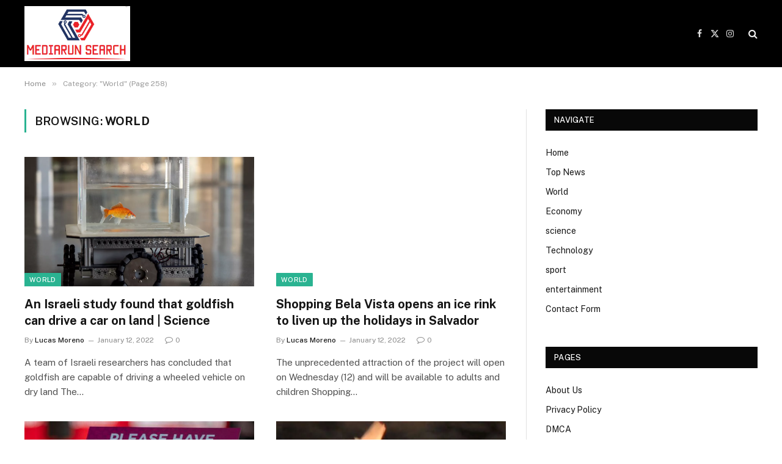

--- FILE ---
content_type: text/html; charset=UTF-8
request_url: https://www.mediarunsearch.co.uk/world/page/258/
body_size: 14061
content:
<!DOCTYPE html>
<html lang="en-GB" class="s-light site-s-light">

<head>

	<meta charset="UTF-8" />
	<meta name="viewport" content="width=device-width, initial-scale=1" />
	<meta name='robots' content='index, follow, max-image-preview:large, max-snippet:-1, max-video-preview:-1' />

	<!-- This site is optimized with the Yoast SEO plugin v26.7 - https://yoast.com/wordpress/plugins/seo/ -->
	<title>World</title><link rel="preload" as="font" href="https://www.mediarunsearch.co.uk/wp-content/themes/smart-mag/css/icons/fonts/ts-icons.woff2?v3.2" type="font/woff2" crossorigin="anonymous" />
	<link rel="canonical" href="https://www.mediarunsearch.co.uk/world/page/258/" />
	<link rel="prev" href="https://www.mediarunsearch.co.uk/world/page/257/" />
	<link rel="next" href="https://www.mediarunsearch.co.uk/world/page/259/" />
	<meta property="og:locale" content="en_GB" />
	<meta property="og:type" content="article" />
	<meta property="og:title" content="World" />
	<meta property="og:url" content="https://www.mediarunsearch.co.uk/world/" />
	<meta property="og:site_name" content="Mediarun Search" />
	<meta property="og:image" content="https://s2.glbimg.com/HuXrtVNeHzqxWuXGZY_Yp6-GBeI=/1200x/smart/filters:cover():strip_icc()/i.s3.glbimg.com/v1/AUTH_59edd422c0c84a879bd37670ae4f538a/internal_photos/bs/2022/M/J/lb2yGsTAA4jFHxWScdLg/2022-01-10t134136z-1080477644-rc2ntr9jgb1s-rtrmadp-3-israel-fish.jpg" />
	<meta name="twitter:card" content="summary_large_image" />
	<meta name="twitter:image" content="https://s2.glbimg.com/HuXrtVNeHzqxWuXGZY_Yp6-GBeI=/1200x/smart/filters:cover():strip_icc()/i.s3.glbimg.com/v1/AUTH_59edd422c0c84a879bd37670ae4f538a/internal_photos/bs/2022/M/J/lb2yGsTAA4jFHxWScdLg/2022-01-10t134136z-1080477644-rc2ntr9jgb1s-rtrmadp-3-israel-fish.jpg" />
	<script type="application/ld+json" class="yoast-schema-graph">{"@context":"https://schema.org","@graph":[{"@type":"CollectionPage","@id":"https://www.mediarunsearch.co.uk/world/","url":"https://www.mediarunsearch.co.uk/world/page/258/","name":"World","isPartOf":{"@id":"https://www.mediarunsearch.co.uk/#website"},"primaryImageOfPage":{"@id":"https://www.mediarunsearch.co.uk/world/page/258/#primaryimage"},"image":{"@id":"https://www.mediarunsearch.co.uk/world/page/258/#primaryimage"},"thumbnailUrl":"https://s2.glbimg.com/HuXrtVNeHzqxWuXGZY_Yp6-GBeI=/1200x/smart/filters:cover():strip_icc()/i.s3.glbimg.com/v1/AUTH_59edd422c0c84a879bd37670ae4f538a/internal_photos/bs/2022/M/J/lb2yGsTAA4jFHxWScdLg/2022-01-10t134136z-1080477644-rc2ntr9jgb1s-rtrmadp-3-israel-fish.jpg","inLanguage":"en-GB"},{"@type":"ImageObject","inLanguage":"en-GB","@id":"https://www.mediarunsearch.co.uk/world/page/258/#primaryimage","url":"https://s2.glbimg.com/HuXrtVNeHzqxWuXGZY_Yp6-GBeI=/1200x/smart/filters:cover():strip_icc()/i.s3.glbimg.com/v1/AUTH_59edd422c0c84a879bd37670ae4f538a/internal_photos/bs/2022/M/J/lb2yGsTAA4jFHxWScdLg/2022-01-10t134136z-1080477644-rc2ntr9jgb1s-rtrmadp-3-israel-fish.jpg","contentUrl":"https://s2.glbimg.com/HuXrtVNeHzqxWuXGZY_Yp6-GBeI=/1200x/smart/filters:cover():strip_icc()/i.s3.glbimg.com/v1/AUTH_59edd422c0c84a879bd37670ae4f538a/internal_photos/bs/2022/M/J/lb2yGsTAA4jFHxWScdLg/2022-01-10t134136z-1080477644-rc2ntr9jgb1s-rtrmadp-3-israel-fish.jpg"},{"@type":"WebSite","@id":"https://www.mediarunsearch.co.uk/#website","url":"https://www.mediarunsearch.co.uk/","name":"Mediarun Search","description":"Complete News World","publisher":{"@id":"https://www.mediarunsearch.co.uk/#organization"},"potentialAction":[{"@type":"SearchAction","target":{"@type":"EntryPoint","urlTemplate":"https://www.mediarunsearch.co.uk/?s={search_term_string}"},"query-input":{"@type":"PropertyValueSpecification","valueRequired":true,"valueName":"search_term_string"}}],"inLanguage":"en-GB"},{"@type":"Organization","@id":"https://www.mediarunsearch.co.uk/#organization","name":"Mediarun Search","url":"https://www.mediarunsearch.co.uk/","logo":{"@type":"ImageObject","inLanguage":"en-GB","@id":"https://www.mediarunsearch.co.uk/#/schema/logo/image/","url":"https://www.mediarunsearch.co.uk/wp-content/uploads/2021/02/Mediarun-Search-Logo.png","contentUrl":"https://www.mediarunsearch.co.uk/wp-content/uploads/2021/02/Mediarun-Search-Logo.png","width":358,"height":193,"caption":"Mediarun Search"},"image":{"@id":"https://www.mediarunsearch.co.uk/#/schema/logo/image/"}}]}</script>
	<!-- / Yoast SEO plugin. -->


<link rel='dns-prefetch' href='//stats.wp.com' />
<link rel='dns-prefetch' href='//fonts.googleapis.com' />
<link rel='dns-prefetch' href='//www.googletagmanager.com' />
<link rel="alternate" type="application/rss+xml" title="Mediarun Search &raquo; Feed" href="https://www.mediarunsearch.co.uk/feed/" />
<link rel="alternate" type="application/rss+xml" title="Mediarun Search &raquo; Comments Feed" href="https://www.mediarunsearch.co.uk/comments/feed/" />
<link rel="alternate" type="application/rss+xml" title="Mediarun Search &raquo; World Category Feed" href="https://www.mediarunsearch.co.uk/world/feed/" />
<style id='wp-img-auto-sizes-contain-inline-css' type='text/css'>
img:is([sizes=auto i],[sizes^="auto," i]){contain-intrinsic-size:3000px 1500px}
/*# sourceURL=wp-img-auto-sizes-contain-inline-css */
</style>
<style id='wp-emoji-styles-inline-css' type='text/css'>

	img.wp-smiley, img.emoji {
		display: inline !important;
		border: none !important;
		box-shadow: none !important;
		height: 1em !important;
		width: 1em !important;
		margin: 0 0.07em !important;
		vertical-align: -0.1em !important;
		background: none !important;
		padding: 0 !important;
	}
/*# sourceURL=wp-emoji-styles-inline-css */
</style>
<link rel='stylesheet' id='wp-block-library-css' href='https://www.mediarunsearch.co.uk/wp-includes/css/dist/block-library/style.min.css?ver=6.9' type='text/css' media='all' />
<style id='global-styles-inline-css' type='text/css'>
:root{--wp--preset--aspect-ratio--square: 1;--wp--preset--aspect-ratio--4-3: 4/3;--wp--preset--aspect-ratio--3-4: 3/4;--wp--preset--aspect-ratio--3-2: 3/2;--wp--preset--aspect-ratio--2-3: 2/3;--wp--preset--aspect-ratio--16-9: 16/9;--wp--preset--aspect-ratio--9-16: 9/16;--wp--preset--color--black: #000000;--wp--preset--color--cyan-bluish-gray: #abb8c3;--wp--preset--color--white: #ffffff;--wp--preset--color--pale-pink: #f78da7;--wp--preset--color--vivid-red: #cf2e2e;--wp--preset--color--luminous-vivid-orange: #ff6900;--wp--preset--color--luminous-vivid-amber: #fcb900;--wp--preset--color--light-green-cyan: #7bdcb5;--wp--preset--color--vivid-green-cyan: #00d084;--wp--preset--color--pale-cyan-blue: #8ed1fc;--wp--preset--color--vivid-cyan-blue: #0693e3;--wp--preset--color--vivid-purple: #9b51e0;--wp--preset--gradient--vivid-cyan-blue-to-vivid-purple: linear-gradient(135deg,rgb(6,147,227) 0%,rgb(155,81,224) 100%);--wp--preset--gradient--light-green-cyan-to-vivid-green-cyan: linear-gradient(135deg,rgb(122,220,180) 0%,rgb(0,208,130) 100%);--wp--preset--gradient--luminous-vivid-amber-to-luminous-vivid-orange: linear-gradient(135deg,rgb(252,185,0) 0%,rgb(255,105,0) 100%);--wp--preset--gradient--luminous-vivid-orange-to-vivid-red: linear-gradient(135deg,rgb(255,105,0) 0%,rgb(207,46,46) 100%);--wp--preset--gradient--very-light-gray-to-cyan-bluish-gray: linear-gradient(135deg,rgb(238,238,238) 0%,rgb(169,184,195) 100%);--wp--preset--gradient--cool-to-warm-spectrum: linear-gradient(135deg,rgb(74,234,220) 0%,rgb(151,120,209) 20%,rgb(207,42,186) 40%,rgb(238,44,130) 60%,rgb(251,105,98) 80%,rgb(254,248,76) 100%);--wp--preset--gradient--blush-light-purple: linear-gradient(135deg,rgb(255,206,236) 0%,rgb(152,150,240) 100%);--wp--preset--gradient--blush-bordeaux: linear-gradient(135deg,rgb(254,205,165) 0%,rgb(254,45,45) 50%,rgb(107,0,62) 100%);--wp--preset--gradient--luminous-dusk: linear-gradient(135deg,rgb(255,203,112) 0%,rgb(199,81,192) 50%,rgb(65,88,208) 100%);--wp--preset--gradient--pale-ocean: linear-gradient(135deg,rgb(255,245,203) 0%,rgb(182,227,212) 50%,rgb(51,167,181) 100%);--wp--preset--gradient--electric-grass: linear-gradient(135deg,rgb(202,248,128) 0%,rgb(113,206,126) 100%);--wp--preset--gradient--midnight: linear-gradient(135deg,rgb(2,3,129) 0%,rgb(40,116,252) 100%);--wp--preset--font-size--small: 13px;--wp--preset--font-size--medium: 20px;--wp--preset--font-size--large: 36px;--wp--preset--font-size--x-large: 42px;--wp--preset--spacing--20: 0.44rem;--wp--preset--spacing--30: 0.67rem;--wp--preset--spacing--40: 1rem;--wp--preset--spacing--50: 1.5rem;--wp--preset--spacing--60: 2.25rem;--wp--preset--spacing--70: 3.38rem;--wp--preset--spacing--80: 5.06rem;--wp--preset--shadow--natural: 6px 6px 9px rgba(0, 0, 0, 0.2);--wp--preset--shadow--deep: 12px 12px 50px rgba(0, 0, 0, 0.4);--wp--preset--shadow--sharp: 6px 6px 0px rgba(0, 0, 0, 0.2);--wp--preset--shadow--outlined: 6px 6px 0px -3px rgb(255, 255, 255), 6px 6px rgb(0, 0, 0);--wp--preset--shadow--crisp: 6px 6px 0px rgb(0, 0, 0);}:where(.is-layout-flex){gap: 0.5em;}:where(.is-layout-grid){gap: 0.5em;}body .is-layout-flex{display: flex;}.is-layout-flex{flex-wrap: wrap;align-items: center;}.is-layout-flex > :is(*, div){margin: 0;}body .is-layout-grid{display: grid;}.is-layout-grid > :is(*, div){margin: 0;}:where(.wp-block-columns.is-layout-flex){gap: 2em;}:where(.wp-block-columns.is-layout-grid){gap: 2em;}:where(.wp-block-post-template.is-layout-flex){gap: 1.25em;}:where(.wp-block-post-template.is-layout-grid){gap: 1.25em;}.has-black-color{color: var(--wp--preset--color--black) !important;}.has-cyan-bluish-gray-color{color: var(--wp--preset--color--cyan-bluish-gray) !important;}.has-white-color{color: var(--wp--preset--color--white) !important;}.has-pale-pink-color{color: var(--wp--preset--color--pale-pink) !important;}.has-vivid-red-color{color: var(--wp--preset--color--vivid-red) !important;}.has-luminous-vivid-orange-color{color: var(--wp--preset--color--luminous-vivid-orange) !important;}.has-luminous-vivid-amber-color{color: var(--wp--preset--color--luminous-vivid-amber) !important;}.has-light-green-cyan-color{color: var(--wp--preset--color--light-green-cyan) !important;}.has-vivid-green-cyan-color{color: var(--wp--preset--color--vivid-green-cyan) !important;}.has-pale-cyan-blue-color{color: var(--wp--preset--color--pale-cyan-blue) !important;}.has-vivid-cyan-blue-color{color: var(--wp--preset--color--vivid-cyan-blue) !important;}.has-vivid-purple-color{color: var(--wp--preset--color--vivid-purple) !important;}.has-black-background-color{background-color: var(--wp--preset--color--black) !important;}.has-cyan-bluish-gray-background-color{background-color: var(--wp--preset--color--cyan-bluish-gray) !important;}.has-white-background-color{background-color: var(--wp--preset--color--white) !important;}.has-pale-pink-background-color{background-color: var(--wp--preset--color--pale-pink) !important;}.has-vivid-red-background-color{background-color: var(--wp--preset--color--vivid-red) !important;}.has-luminous-vivid-orange-background-color{background-color: var(--wp--preset--color--luminous-vivid-orange) !important;}.has-luminous-vivid-amber-background-color{background-color: var(--wp--preset--color--luminous-vivid-amber) !important;}.has-light-green-cyan-background-color{background-color: var(--wp--preset--color--light-green-cyan) !important;}.has-vivid-green-cyan-background-color{background-color: var(--wp--preset--color--vivid-green-cyan) !important;}.has-pale-cyan-blue-background-color{background-color: var(--wp--preset--color--pale-cyan-blue) !important;}.has-vivid-cyan-blue-background-color{background-color: var(--wp--preset--color--vivid-cyan-blue) !important;}.has-vivid-purple-background-color{background-color: var(--wp--preset--color--vivid-purple) !important;}.has-black-border-color{border-color: var(--wp--preset--color--black) !important;}.has-cyan-bluish-gray-border-color{border-color: var(--wp--preset--color--cyan-bluish-gray) !important;}.has-white-border-color{border-color: var(--wp--preset--color--white) !important;}.has-pale-pink-border-color{border-color: var(--wp--preset--color--pale-pink) !important;}.has-vivid-red-border-color{border-color: var(--wp--preset--color--vivid-red) !important;}.has-luminous-vivid-orange-border-color{border-color: var(--wp--preset--color--luminous-vivid-orange) !important;}.has-luminous-vivid-amber-border-color{border-color: var(--wp--preset--color--luminous-vivid-amber) !important;}.has-light-green-cyan-border-color{border-color: var(--wp--preset--color--light-green-cyan) !important;}.has-vivid-green-cyan-border-color{border-color: var(--wp--preset--color--vivid-green-cyan) !important;}.has-pale-cyan-blue-border-color{border-color: var(--wp--preset--color--pale-cyan-blue) !important;}.has-vivid-cyan-blue-border-color{border-color: var(--wp--preset--color--vivid-cyan-blue) !important;}.has-vivid-purple-border-color{border-color: var(--wp--preset--color--vivid-purple) !important;}.has-vivid-cyan-blue-to-vivid-purple-gradient-background{background: var(--wp--preset--gradient--vivid-cyan-blue-to-vivid-purple) !important;}.has-light-green-cyan-to-vivid-green-cyan-gradient-background{background: var(--wp--preset--gradient--light-green-cyan-to-vivid-green-cyan) !important;}.has-luminous-vivid-amber-to-luminous-vivid-orange-gradient-background{background: var(--wp--preset--gradient--luminous-vivid-amber-to-luminous-vivid-orange) !important;}.has-luminous-vivid-orange-to-vivid-red-gradient-background{background: var(--wp--preset--gradient--luminous-vivid-orange-to-vivid-red) !important;}.has-very-light-gray-to-cyan-bluish-gray-gradient-background{background: var(--wp--preset--gradient--very-light-gray-to-cyan-bluish-gray) !important;}.has-cool-to-warm-spectrum-gradient-background{background: var(--wp--preset--gradient--cool-to-warm-spectrum) !important;}.has-blush-light-purple-gradient-background{background: var(--wp--preset--gradient--blush-light-purple) !important;}.has-blush-bordeaux-gradient-background{background: var(--wp--preset--gradient--blush-bordeaux) !important;}.has-luminous-dusk-gradient-background{background: var(--wp--preset--gradient--luminous-dusk) !important;}.has-pale-ocean-gradient-background{background: var(--wp--preset--gradient--pale-ocean) !important;}.has-electric-grass-gradient-background{background: var(--wp--preset--gradient--electric-grass) !important;}.has-midnight-gradient-background{background: var(--wp--preset--gradient--midnight) !important;}.has-small-font-size{font-size: var(--wp--preset--font-size--small) !important;}.has-medium-font-size{font-size: var(--wp--preset--font-size--medium) !important;}.has-large-font-size{font-size: var(--wp--preset--font-size--large) !important;}.has-x-large-font-size{font-size: var(--wp--preset--font-size--x-large) !important;}
/*# sourceURL=global-styles-inline-css */
</style>

<style id='classic-theme-styles-inline-css' type='text/css'>
/*! This file is auto-generated */
.wp-block-button__link{color:#fff;background-color:#32373c;border-radius:9999px;box-shadow:none;text-decoration:none;padding:calc(.667em + 2px) calc(1.333em + 2px);font-size:1.125em}.wp-block-file__button{background:#32373c;color:#fff;text-decoration:none}
/*# sourceURL=/wp-includes/css/classic-themes.min.css */
</style>
<link rel='stylesheet' id='dashicons-css' href='https://www.mediarunsearch.co.uk/wp-includes/css/dashicons.min.css?ver=6.9' type='text/css' media='all' />
<link rel='stylesheet' id='admin-bar-css' href='https://www.mediarunsearch.co.uk/wp-includes/css/admin-bar.min.css?ver=6.9' type='text/css' media='all' />
<style id='admin-bar-inline-css' type='text/css'>

    /* Hide CanvasJS credits for P404 charts specifically */
    #p404RedirectChart .canvasjs-chart-credit {
        display: none !important;
    }
    
    #p404RedirectChart canvas {
        border-radius: 6px;
    }

    .p404-redirect-adminbar-weekly-title {
        font-weight: bold;
        font-size: 14px;
        color: #fff;
        margin-bottom: 6px;
    }

    #wpadminbar #wp-admin-bar-p404_free_top_button .ab-icon:before {
        content: "\f103";
        color: #dc3545;
        top: 3px;
    }
    
    #wp-admin-bar-p404_free_top_button .ab-item {
        min-width: 80px !important;
        padding: 0px !important;
    }
    
    /* Ensure proper positioning and z-index for P404 dropdown */
    .p404-redirect-adminbar-dropdown-wrap { 
        min-width: 0; 
        padding: 0;
        position: static !important;
    }
    
    #wpadminbar #wp-admin-bar-p404_free_top_button_dropdown {
        position: static !important;
    }
    
    #wpadminbar #wp-admin-bar-p404_free_top_button_dropdown .ab-item {
        padding: 0 !important;
        margin: 0 !important;
    }
    
    .p404-redirect-dropdown-container {
        min-width: 340px;
        padding: 18px 18px 12px 18px;
        background: #23282d !important;
        color: #fff;
        border-radius: 12px;
        box-shadow: 0 8px 32px rgba(0,0,0,0.25);
        margin-top: 10px;
        position: relative !important;
        z-index: 999999 !important;
        display: block !important;
        border: 1px solid #444;
    }
    
    /* Ensure P404 dropdown appears on hover */
    #wpadminbar #wp-admin-bar-p404_free_top_button .p404-redirect-dropdown-container { 
        display: none !important;
    }
    
    #wpadminbar #wp-admin-bar-p404_free_top_button:hover .p404-redirect-dropdown-container { 
        display: block !important;
    }
    
    #wpadminbar #wp-admin-bar-p404_free_top_button:hover #wp-admin-bar-p404_free_top_button_dropdown .p404-redirect-dropdown-container {
        display: block !important;
    }
    
    .p404-redirect-card {
        background: #2c3338;
        border-radius: 8px;
        padding: 18px 18px 12px 18px;
        box-shadow: 0 2px 8px rgba(0,0,0,0.07);
        display: flex;
        flex-direction: column;
        align-items: flex-start;
        border: 1px solid #444;
    }
    
    .p404-redirect-btn {
        display: inline-block;
        background: #dc3545;
        color: #fff !important;
        font-weight: bold;
        padding: 5px 22px;
        border-radius: 8px;
        text-decoration: none;
        font-size: 17px;
        transition: background 0.2s, box-shadow 0.2s;
        margin-top: 8px;
        box-shadow: 0 2px 8px rgba(220,53,69,0.15);
        text-align: center;
        line-height: 1.6;
    }
    
    .p404-redirect-btn:hover {
        background: #c82333;
        color: #fff !important;
        box-shadow: 0 4px 16px rgba(220,53,69,0.25);
    }
    
    /* Prevent conflicts with other admin bar dropdowns */
    #wpadminbar .ab-top-menu > li:hover > .ab-item,
    #wpadminbar .ab-top-menu > li.hover > .ab-item {
        z-index: auto;
    }
    
    #wpadminbar #wp-admin-bar-p404_free_top_button:hover > .ab-item {
        z-index: 999998 !important;
    }
    
/*# sourceURL=admin-bar-inline-css */
</style>
<link rel='stylesheet' id='contact-form-7-css' href='https://www.mediarunsearch.co.uk/wp-content/plugins/contact-form-7/includes/css/styles.css?ver=6.1.4' type='text/css' media='all' />
<link rel='stylesheet' id='smartmag-core-css' href='https://www.mediarunsearch.co.uk/wp-content/themes/smart-mag/style.css?ver=10.3.2' type='text/css' media='all' />
<link rel='stylesheet' id='smartmag-fonts-css' href='https://fonts.googleapis.com/css?family=Public+Sans%3A400%2C400i%2C500%2C600%2C700' type='text/css' media='all' />
<link rel='stylesheet' id='smartmag-magnific-popup-css' href='https://www.mediarunsearch.co.uk/wp-content/themes/smart-mag/css/lightbox.css?ver=10.3.2' type='text/css' media='all' />
<link rel='stylesheet' id='smartmag-icons-css' href='https://www.mediarunsearch.co.uk/wp-content/themes/smart-mag/css/icons/icons.css?ver=10.3.2' type='text/css' media='all' />
<script type="text/javascript" id="smartmag-lazy-inline-js-after">
/* <![CDATA[ */
/**
 * @copyright ThemeSphere
 * @preserve
 */
var BunyadLazy={};BunyadLazy.load=function(){function a(e,n){var t={};e.dataset.bgset&&e.dataset.sizes?(t.sizes=e.dataset.sizes,t.srcset=e.dataset.bgset):t.src=e.dataset.bgsrc,function(t){var a=t.dataset.ratio;if(0<a){const e=t.parentElement;if(e.classList.contains("media-ratio")){const n=e.style;n.getPropertyValue("--a-ratio")||(n.paddingBottom=100/a+"%")}}}(e);var a,o=document.createElement("img");for(a in o.onload=function(){var t="url('"+(o.currentSrc||o.src)+"')",a=e.style;a.backgroundImage!==t&&requestAnimationFrame(()=>{a.backgroundImage=t,n&&n()}),o.onload=null,o.onerror=null,o=null},o.onerror=o.onload,t)o.setAttribute(a,t[a]);o&&o.complete&&0<o.naturalWidth&&o.onload&&o.onload()}function e(t){t.dataset.loaded||a(t,()=>{document.dispatchEvent(new Event("lazyloaded")),t.dataset.loaded=1})}function n(t){"complete"===document.readyState?t():window.addEventListener("load",t)}return{initEarly:function(){var t,a=()=>{document.querySelectorAll(".img.bg-cover:not(.lazyload)").forEach(e)};"complete"!==document.readyState?(t=setInterval(a,150),n(()=>{a(),clearInterval(t)})):a()},callOnLoad:n,initBgImages:function(t){t&&n(()=>{document.querySelectorAll(".img.bg-cover").forEach(e)})},bgLoad:a}}(),BunyadLazy.load.initEarly();
//# sourceURL=smartmag-lazy-inline-js-after
/* ]]> */
</script>
<script type="text/javascript" src="https://www.mediarunsearch.co.uk/wp-includes/js/jquery/jquery.min.js?ver=3.7.1" id="jquery-core-js"></script>
<script type="text/javascript" src="https://www.mediarunsearch.co.uk/wp-includes/js/jquery/jquery-migrate.min.js?ver=3.4.1" id="jquery-migrate-js"></script>
<link rel="https://api.w.org/" href="https://www.mediarunsearch.co.uk/wp-json/" /><link rel="alternate" title="JSON" type="application/json" href="https://www.mediarunsearch.co.uk/wp-json/wp/v2/categories/25" /><link rel="EditURI" type="application/rsd+xml" title="RSD" href="https://www.mediarunsearch.co.uk/xmlrpc.php?rsd" />
<meta name="generator" content="WordPress 6.9" />
<meta name="generator" content="Site Kit by Google 1.170.0" /><meta name="google-site-verification" content="5gERrBbm8eq3qCxMWK8bCDm9dUXEFHJwGRkTP5ABtv4" /><script type="text/javascript">//<![CDATA[
  function external_links_in_new_windows_loop() {
    if (!document.links) {
      document.links = document.getElementsByTagName('a');
    }
    var change_link = false;
    var force = '';
    var ignore = '';

    for (var t=0; t<document.links.length; t++) {
      var all_links = document.links[t];
      change_link = false;
      
      if(document.links[t].hasAttribute('onClick') == false) {
        // forced if the address starts with http (or also https), but does not link to the current domain
        if(all_links.href.search(/^http/) != -1 && all_links.href.search('www.mediarunsearch.co.uk') == -1 && all_links.href.search(/^#/) == -1) {
          // console.log('Changed ' + all_links.href);
          change_link = true;
        }
          
        if(force != '' && all_links.href.search(force) != -1) {
          // forced
          // console.log('force ' + all_links.href);
          change_link = true;
        }
        
        if(ignore != '' && all_links.href.search(ignore) != -1) {
          // console.log('ignore ' + all_links.href);
          // ignored
          change_link = false;
        }

        if(change_link == true) {
          // console.log('Changed ' + all_links.href);
          document.links[t].setAttribute('onClick', 'javascript:window.open(\'' + all_links.href.replace(/'/g, '') + '\', \'_blank\', \'noopener\'); return false;');
          document.links[t].removeAttribute('target');
        }
      }
    }
  }
  
  // Load
  function external_links_in_new_windows_load(func)
  {  
    var oldonload = window.onload;
    if (typeof window.onload != 'function'){
      window.onload = func;
    } else {
      window.onload = function(){
        oldonload();
        func();
      }
    }
  }

  external_links_in_new_windows_load(external_links_in_new_windows_loop);
  //]]></script>

	<style>img#wpstats{display:none}</style>
		
		<script>
		var BunyadSchemeKey = 'bunyad-scheme';
		(() => {
			const d = document.documentElement;
			const c = d.classList;
			var scheme = localStorage.getItem(BunyadSchemeKey);
			
			if (scheme) {
				d.dataset.origClass = c;
				scheme === 'dark' ? c.remove('s-light', 'site-s-light') : c.remove('s-dark', 'site-s-dark');
				c.add('site-s-' + scheme, 's-' + scheme);
			}
		})();
		</script>
		<meta name="generator" content="Elementor 3.33.2; features: e_font_icon_svg, additional_custom_breakpoints; settings: css_print_method-external, google_font-enabled, font_display-swap">
			<style>
				.e-con.e-parent:nth-of-type(n+4):not(.e-lazyloaded):not(.e-no-lazyload),
				.e-con.e-parent:nth-of-type(n+4):not(.e-lazyloaded):not(.e-no-lazyload) * {
					background-image: none !important;
				}
				@media screen and (max-height: 1024px) {
					.e-con.e-parent:nth-of-type(n+3):not(.e-lazyloaded):not(.e-no-lazyload),
					.e-con.e-parent:nth-of-type(n+3):not(.e-lazyloaded):not(.e-no-lazyload) * {
						background-image: none !important;
					}
				}
				@media screen and (max-height: 640px) {
					.e-con.e-parent:nth-of-type(n+2):not(.e-lazyloaded):not(.e-no-lazyload),
					.e-con.e-parent:nth-of-type(n+2):not(.e-lazyloaded):not(.e-no-lazyload) * {
						background-image: none !important;
					}
				}
			</style>
			<link rel="icon" href="https://www.mediarunsearch.co.uk/wp-content/uploads/2025/02/mediarunsearch-favicon-80x80.png" sizes="32x32" />
<link rel="icon" href="https://www.mediarunsearch.co.uk/wp-content/uploads/2025/02/mediarunsearch-favicon.png" sizes="192x192" />
<link rel="apple-touch-icon" href="https://www.mediarunsearch.co.uk/wp-content/uploads/2025/02/mediarunsearch-favicon.png" />
<meta name="msapplication-TileImage" content="https://www.mediarunsearch.co.uk/wp-content/uploads/2025/02/mediarunsearch-favicon.png" />


</head>

<body data-rsssl=1 class="archive paged category category-world category-25 paged-258 category-paged-258 wp-theme-smart-mag right-sidebar has-lb has-lb-sm ts-img-hov-fade has-sb-sep layout-normal elementor-default elementor-kit-66784">



<div class="main-wrap">

	
<div class="off-canvas-backdrop"></div>
<div class="mobile-menu-container off-canvas s-dark hide-menu-lg" id="off-canvas">

	<div class="off-canvas-head">
		<a href="#" class="close">
			<span class="visuallyhidden">Close Menu</span>
			<i class="tsi tsi-times"></i>
		</a>

		<div class="ts-logo">
					</div>
	</div>

	<div class="off-canvas-content">

					<ul class="mobile-menu"></ul>
		
		
		
		<div class="spc-social-block spc-social spc-social-b smart-head-social">
		
			
				<a href="#" class="link service s-facebook" target="_blank" rel="nofollow noopener">
					<i class="icon tsi tsi-facebook"></i>					<span class="visuallyhidden">Facebook</span>
				</a>
									
			
				<a href="#" class="link service s-twitter" target="_blank" rel="nofollow noopener">
					<i class="icon tsi tsi-twitter"></i>					<span class="visuallyhidden">X (Twitter)</span>
				</a>
									
			
				<a href="#" class="link service s-instagram" target="_blank" rel="nofollow noopener">
					<i class="icon tsi tsi-instagram"></i>					<span class="visuallyhidden">Instagram</span>
				</a>
									
			
		</div>

		
	</div>

</div>
<div class="smart-head smart-head-a smart-head-main" id="smart-head" data-sticky="auto" data-sticky-type="smart" data-sticky-full>
	
	<div class="smart-head-row smart-head-mid s-dark smart-head-row-full">

		<div class="inner wrap">

							
				<div class="items items-left ">
					<a href="https://www.mediarunsearch.co.uk/" title="Mediarun Search" rel="home" class="logo-link ts-logo logo-is-image">
		<span>
			
				
					<img src="https://www.mediarunsearch.co.uk/wp-content/uploads/2025/02/mediarunsearch-logo-2.png" class="logo-image" alt="Mediarun Search" width="278" height="145"/>
									 
					</span>
	</a>	<div class="nav-wrap">
		<nav class="navigation navigation-main nav-hov-a">
					</nav>
	</div>
				</div>

							
				<div class="items items-center empty">
								</div>

							
				<div class="items items-right ">
				
		<div class="spc-social-block spc-social spc-social-a smart-head-social">
		
			
				<a href="#" class="link service s-facebook" target="_blank" rel="nofollow noopener">
					<i class="icon tsi tsi-facebook"></i>					<span class="visuallyhidden">Facebook</span>
				</a>
									
			
				<a href="#" class="link service s-twitter" target="_blank" rel="nofollow noopener">
					<i class="icon tsi tsi-twitter"></i>					<span class="visuallyhidden">X (Twitter)</span>
				</a>
									
			
				<a href="#" class="link service s-instagram" target="_blank" rel="nofollow noopener">
					<i class="icon tsi tsi-instagram"></i>					<span class="visuallyhidden">Instagram</span>
				</a>
									
			
		</div>

		

	<a href="#" class="search-icon has-icon-only is-icon" title="Search">
		<i class="tsi tsi-search"></i>
	</a>

				</div>

						
		</div>
	</div>

	</div>
<div class="smart-head smart-head-a smart-head-mobile" id="smart-head-mobile" data-sticky="mid" data-sticky-type="smart" data-sticky-full>
	
	<div class="smart-head-row smart-head-mid smart-head-row-3 s-dark smart-head-row-full">

		<div class="inner wrap">

							
				<div class="items items-left ">
				
<button class="offcanvas-toggle has-icon" type="button" aria-label="Menu">
	<span class="hamburger-icon hamburger-icon-a">
		<span class="inner"></span>
	</span>
</button>				</div>

							
				<div class="items items-center ">
					<a href="https://www.mediarunsearch.co.uk/" title="Mediarun Search" rel="home" class="logo-link ts-logo logo-is-image">
		<span>
			
				
					<img src="https://www.mediarunsearch.co.uk/wp-content/uploads/2025/02/mediarunsearch-logo-2.png" class="logo-image" alt="Mediarun Search" width="278" height="145"/>
									 
					</span>
	</a>				</div>

							
				<div class="items items-right ">
				

	<a href="#" class="search-icon has-icon-only is-icon" title="Search">
		<i class="tsi tsi-search"></i>
	</a>

				</div>

						
		</div>
	</div>

	</div>
<nav class="breadcrumbs is-full-width breadcrumbs-a" id="breadcrumb"><div class="inner ts-contain "><span><a href="https://www.mediarunsearch.co.uk/"><span>Home</span></a></span><span class="delim">&raquo;</span><span class="current">Category: &quot;World&quot; (Page 258)</span></div></nav>
<div class="main ts-contain cf right-sidebar">
			<div class="ts-row">
			<div class="col-8 main-content">

							<h1 class="archive-heading">
					Browsing: <span>World</span>				</h1>
						
					
							
					<section class="block-wrap block-grid mb-none" data-id="1">

				
			<div class="block-content">
					
	<div class="loop loop-grid loop-grid-base grid grid-2 md:grid-2 xs:grid-1">

					
<article class="l-post grid-post grid-base-post">

	
			<div class="media">

		
			<a href="https://www.mediarunsearch.co.uk/an-israeli-study-found-that-goldfish-can-drive-a-car-on-land-science/" class="image-link media-ratio ratio-16-9" title="An Israeli study found that goldfish can drive a car on land |  Science"><span data-bgsrc="https://s2.glbimg.com/HuXrtVNeHzqxWuXGZY_Yp6-GBeI=/1200x/smart/filters:cover():strip_icc()/i.s3.glbimg.com/v1/AUTH_59edd422c0c84a879bd37670ae4f538a/internal_photos/bs/2022/M/J/lb2yGsTAA4jFHxWScdLg/2022-01-10t134136z-1080477644-rc2ntr9jgb1s-rtrmadp-3-israel-fish.jpg" class="img bg-cover wp-post-image attachment-bunyad-grid size-bunyad-grid no-lazy skip-lazy"></span></a>			
			
			
							
				<span class="cat-labels cat-labels-overlay c-overlay p-bot-left">
				<a href="https://www.mediarunsearch.co.uk/world/" class="category term-color-25" rel="category" tabindex="-1">World</a>
			</span>
						
			
		
		</div>
	

	
		<div class="content">

			<div class="post-meta post-meta-a has-below"><h2 class="is-title post-title"><a href="https://www.mediarunsearch.co.uk/an-israeli-study-found-that-goldfish-can-drive-a-car-on-land-science/">An Israeli study found that goldfish can drive a car on land |  Science</a></h2><div class="post-meta-items meta-below"><span class="meta-item post-author"><span class="by">By</span> <a href="https://www.mediarunsearch.co.uk/author/aarav/" title="Posts by Lucas Moreno" rel="author">Lucas Moreno</a></span><span class="meta-item has-next-icon date"><span class="date-link"><time class="post-date" datetime="2022-01-12T21:19:23+02:00">January 12, 2022</time></span></span><span class="meta-item comments has-icon"><a href="https://www.mediarunsearch.co.uk/an-israeli-study-found-that-goldfish-can-drive-a-car-on-land-science/#respond"><i class="tsi tsi-comment-o"></i>0</a></span></div></div>			
						
				<div class="excerpt">
					<p>A team of Israeli researchers has concluded that goldfish are capable of driving a wheeled vehicle on dry land The&hellip;</p>
				</div>
			
			
			
		</div>

	
</article>					
<article class="l-post grid-post grid-base-post">

	
			<div class="media">

		
			<a href="https://www.mediarunsearch.co.uk/shopping-bela-vista-opens-an-ice-rink-to-liven-up-the-holidays-in-salvador/" class="image-link media-ratio ratio-16-9" title="Shopping Bela Vista opens an ice rink to liven up the holidays in Salvador"><span data-bgsrc="https://www.correio24horas.com.br/fileadmin/_processed_/e/9/csm_WhatsApp_Image_2022-01-11_at_19.50.54_e1a0256901.jpeg" class="img bg-cover wp-post-image attachment-large size-large lazyload"></span></a>			
			
			
							
				<span class="cat-labels cat-labels-overlay c-overlay p-bot-left">
				<a href="https://www.mediarunsearch.co.uk/world/" class="category term-color-25" rel="category" tabindex="-1">World</a>
			</span>
						
			
		
		</div>
	

	
		<div class="content">

			<div class="post-meta post-meta-a has-below"><h2 class="is-title post-title"><a href="https://www.mediarunsearch.co.uk/shopping-bela-vista-opens-an-ice-rink-to-liven-up-the-holidays-in-salvador/">Shopping Bela Vista opens an ice rink to liven up the holidays in Salvador</a></h2><div class="post-meta-items meta-below"><span class="meta-item post-author"><span class="by">By</span> <a href="https://www.mediarunsearch.co.uk/author/aarav/" title="Posts by Lucas Moreno" rel="author">Lucas Moreno</a></span><span class="meta-item has-next-icon date"><span class="date-link"><time class="post-date" datetime="2022-01-12T13:18:22+02:00">January 12, 2022</time></span></span><span class="meta-item comments has-icon"><a href="https://www.mediarunsearch.co.uk/shopping-bela-vista-opens-an-ice-rink-to-liven-up-the-holidays-in-salvador/#respond"><i class="tsi tsi-comment-o"></i>0</a></span></div></div>			
						
				<div class="excerpt">
					<p>The unprecedented attraction of the project will open on Wednesday (12) and will be available to adults and children Shopping&hellip;</p>
				</div>
			
			
			
		</div>

	
</article>					
<article class="l-post grid-post grid-base-post">

	
			<div class="media">

		
			<a href="https://www.mediarunsearch.co.uk/a-province-in-canada-wants-to-tax-unvaccinated-people/" class="image-link media-ratio ratio-16-9" title="A province in Canada wants to tax unvaccinated people"><span data-bgsrc="https://conteudo.imguol.com.br/c/noticias/d6/2022/01/07/31dez2021---cartaz-exige-passaporte-de-vacina-em-meio-a-celebracao-do-ano-novo-na-times-square-em-nova-york-eua-1641593132621_v2_615x300.jpg" class="img bg-cover wp-post-image attachment-large size-large lazyload"></span></a>			
			
			
							
				<span class="cat-labels cat-labels-overlay c-overlay p-bot-left">
				<a href="https://www.mediarunsearch.co.uk/world/" class="category term-color-25" rel="category" tabindex="-1">World</a>
			</span>
						
			
		
		</div>
	

	
		<div class="content">

			<div class="post-meta post-meta-a has-below"><h2 class="is-title post-title"><a href="https://www.mediarunsearch.co.uk/a-province-in-canada-wants-to-tax-unvaccinated-people/">A province in Canada wants to tax unvaccinated people</a></h2><div class="post-meta-items meta-below"><span class="meta-item post-author"><span class="by">By</span> <a href="https://www.mediarunsearch.co.uk/author/aarav/" title="Posts by Lucas Moreno" rel="author">Lucas Moreno</a></span><span class="meta-item has-next-icon date"><span class="date-link"><time class="post-date" datetime="2022-01-12T05:17:01+02:00">January 12, 2022</time></span></span><span class="meta-item comments has-icon"><a href="https://www.mediarunsearch.co.uk/a-province-in-canada-wants-to-tax-unvaccinated-people/#respond"><i class="tsi tsi-comment-o"></i>0</a></span></div></div>			
						
				<div class="excerpt">
					<p>The Canadian province of Quebec, which has been paralyzed by the spread of the omicron variant, will impose a new&hellip;</p>
				</div>
			
			
			
		</div>

	
</article>					
<article class="l-post grid-post grid-base-post">

	
			<div class="media">

		
			<a href="https://www.mediarunsearch.co.uk/video-a-russian-plane-secretly-crashed-in-belem-at-dawn-bara-news-online-diary/" class="image-link media-ratio ratio-16-9" title="Video: A Russian plane &#8220;secretly&#8221; crashed in Belem at dawn |  Bara news |  Online Diary"><span data-bgsrc="https://cdn.dol.com.br/img/Artigo-Destaque/690000/3_00691822_0_.jpg?xid=1698797" class="img bg-cover wp-post-image attachment-large size-large lazyload"></span></a>			
			
			
							
				<span class="cat-labels cat-labels-overlay c-overlay p-bot-left">
				<a href="https://www.mediarunsearch.co.uk/world/" class="category term-color-25" rel="category" tabindex="-1">World</a>
			</span>
						
			
		
		</div>
	

	
		<div class="content">

			<div class="post-meta post-meta-a has-below"><h2 class="is-title post-title"><a href="https://www.mediarunsearch.co.uk/video-a-russian-plane-secretly-crashed-in-belem-at-dawn-bara-news-online-diary/">Video: A Russian plane &#8220;secretly&#8221; crashed in Belem at dawn |  Bara news |  Online Diary</a></h2><div class="post-meta-items meta-below"><span class="meta-item post-author"><span class="by">By</span> <a href="https://www.mediarunsearch.co.uk/author/aarav/" title="Posts by Lucas Moreno" rel="author">Lucas Moreno</a></span><span class="meta-item has-next-icon date"><span class="date-link"><time class="post-date" datetime="2022-01-11T21:16:21+02:00">January 11, 2022</time></span></span><span class="meta-item comments has-icon"><a href="https://www.mediarunsearch.co.uk/video-a-russian-plane-secretly-crashed-in-belem-at-dawn-bara-news-online-diary/#respond"><i class="tsi tsi-comment-o"></i>0</a></span></div></div>			
						
				<div class="excerpt">
					<p>Once again, a Russian trio passed through Belem, this time &#8220;secretly&#8221;, at dawn on Tuesday. The aircraft in question, a&hellip;</p>
				</div>
			
			
			
		</div>

	
</article>					
<article class="l-post grid-post grid-base-post">

	
			<div class="media">

		
			<a href="https://www.mediarunsearch.co.uk/maya-angelou-a-black-woman-prints-a-us-dollar-coin-for-the-first-time-globalism/" class="image-link media-ratio ratio-16-9" title="Maya Angelou: A black woman prints a US dollar coin for the first time |  Globalism"><span data-bgsrc="https://s2.glbimg.com/rI2lRhbKRjrrFRxC_D64_ZMuU3I=/1200x/smart/filters:cover():strip_icc()/s01.video.glbimg.com/x720/10199668.jpg" class="img bg-cover wp-post-image attachment-large size-large lazyload"></span></a>			
			
			
							
				<span class="cat-labels cat-labels-overlay c-overlay p-bot-left">
				<a href="https://www.mediarunsearch.co.uk/world/" class="category term-color-25" rel="category" tabindex="-1">World</a>
			</span>
						
			
		
		</div>
	

	
		<div class="content">

			<div class="post-meta post-meta-a has-below"><h2 class="is-title post-title"><a href="https://www.mediarunsearch.co.uk/maya-angelou-a-black-woman-prints-a-us-dollar-coin-for-the-first-time-globalism/">Maya Angelou: A black woman prints a US dollar coin for the first time |  Globalism</a></h2><div class="post-meta-items meta-below"><span class="meta-item post-author"><span class="by">By</span> <a href="https://www.mediarunsearch.co.uk/author/aarav/" title="Posts by Lucas Moreno" rel="author">Lucas Moreno</a></span><span class="meta-item has-next-icon date"><span class="date-link"><time class="post-date" datetime="2022-01-11T13:15:00+02:00">January 11, 2022</time></span></span><span class="meta-item comments has-icon"><a href="https://www.mediarunsearch.co.uk/maya-angelou-a-black-woman-prints-a-us-dollar-coin-for-the-first-time-globalism/#respond"><i class="tsi tsi-comment-o"></i>0</a></span></div></div>			
						
				<div class="excerpt">
					<p>The doll of African-American poet and activist Maya Angelou became the first black woman to stamp dollar coins United State.&hellip;</p>
				</div>
			
			
			
		</div>

	
</article>					
<article class="l-post grid-post grid-base-post">

	
			<div class="media">

		
			<a href="https://www.mediarunsearch.co.uk/omicron-induced-covid-cases-start-to-decline-in-uk-national-magazine/" class="image-link media-ratio ratio-16-9" title="Omicron-induced Covid cases start to decline in UK |  National Magazine"><span data-bgsrc="https://s2.glbimg.com/U55D3yJPb68AIMoiQG4Xq5ox1zw=/1200x/smart/filters:cover():strip_icc()/s02.video.glbimg.com/x720/10199297.jpg" class="img bg-cover wp-post-image attachment-large size-large lazyload"></span></a>			
			
			
							
				<span class="cat-labels cat-labels-overlay c-overlay p-bot-left">
				<a href="https://www.mediarunsearch.co.uk/world/" class="category term-color-25" rel="category" tabindex="-1">World</a>
			</span>
						
			
		
		</div>
	

	
		<div class="content">

			<div class="post-meta post-meta-a has-below"><h2 class="is-title post-title"><a href="https://www.mediarunsearch.co.uk/omicron-induced-covid-cases-start-to-decline-in-uk-national-magazine/">Omicron-induced Covid cases start to decline in UK |  National Magazine</a></h2><div class="post-meta-items meta-below"><span class="meta-item post-author"><span class="by">By</span> <a href="https://www.mediarunsearch.co.uk/author/aarav/" title="Posts by Lucas Moreno" rel="author">Lucas Moreno</a></span><span class="meta-item has-next-icon date"><span class="date-link"><time class="post-date" datetime="2022-01-11T05:14:19+02:00">January 11, 2022</time></span></span><span class="meta-item comments has-icon"><a href="https://www.mediarunsearch.co.uk/omicron-induced-covid-cases-start-to-decline-in-uk-national-magazine/#respond"><i class="tsi tsi-comment-o"></i>0</a></span></div></div>			
						
				<div class="excerpt">
					<p>The avalanche of new Covid cases caused by the omicron variant begins to fall in United kingdom. The British government&hellip;</p>
				</div>
			
			
			
		</div>

	
</article>					
<article class="l-post grid-post grid-base-post">

	
			<div class="media">

		
			<a href="https://www.mediarunsearch.co.uk/the-president-of-turkmenistan-orders-the-closure-of-the-gate-of-hell-globalism/" class="image-link media-ratio ratio-16-9" title="The President of Turkmenistan orders the closure of the &#8220;Gate of Hell&#8221; |  Globalism"><span data-bgsrc="https://s2.glbimg.com/o6erBNG1KkVLqNAhTZd0I-L_idA=/1200x/smart/filters:cover():strip_icc()/s.glbimg.com/jo/g1/f/original/2014/06/11/gat2.jpg" class="img bg-cover wp-post-image attachment-large size-large lazyload"></span></a>			
			
			
							
				<span class="cat-labels cat-labels-overlay c-overlay p-bot-left">
				<a href="https://www.mediarunsearch.co.uk/world/" class="category term-color-25" rel="category" tabindex="-1">World</a>
			</span>
						
			
		
		</div>
	

	
		<div class="content">

			<div class="post-meta post-meta-a has-below"><h2 class="is-title post-title"><a href="https://www.mediarunsearch.co.uk/the-president-of-turkmenistan-orders-the-closure-of-the-gate-of-hell-globalism/">The President of Turkmenistan orders the closure of the &#8220;Gate of Hell&#8221; |  Globalism</a></h2><div class="post-meta-items meta-below"><span class="meta-item post-author"><span class="by">By</span> <a href="https://www.mediarunsearch.co.uk/author/aarav/" title="Posts by Lucas Moreno" rel="author">Lucas Moreno</a></span><span class="meta-item has-next-icon date"><span class="date-link"><time class="post-date" datetime="2022-01-10T21:12:45+02:00">January 10, 2022</time></span></span><span class="meta-item comments has-icon"><a href="https://www.mediarunsearch.co.uk/the-president-of-turkmenistan-orders-the-closure-of-the-gate-of-hell-globalism/#respond"><i class="tsi tsi-comment-o"></i>0</a></span></div></div>			
						
				<div class="excerpt">
					<p>President TurkmenistanAnd Gurbanguly BerdymukhamedovOver the weekend, he said he wanted to put an end to the famous natural gas pit&hellip;</p>
				</div>
			
			
			
		</div>

	
</article>					
<article class="l-post grid-post grid-base-post">

	
			<div class="media">

		
			<a href="https://www.mediarunsearch.co.uk/electric-heater-may-cause-fire-in-new-york-building/" class="image-link media-ratio ratio-16-9" title="Electric heater may cause fire in New York building"><span data-bgsrc="https://img.r7.com/images/aquecedor-incendio-predio-ny-09012022233956526?dimensions=771x420&amp;&amp;&amp;&amp;&amp;&amp;&amp;&amp;resize=771x420&amp;crop=1499x816+0+184" class="img bg-cover wp-post-image attachment-large size-large lazyload"></span></a>			
			
			
							
				<span class="cat-labels cat-labels-overlay c-overlay p-bot-left">
				<a href="https://www.mediarunsearch.co.uk/world/" class="category term-color-25" rel="category" tabindex="-1">World</a>
			</span>
						
			
		
		</div>
	

	
		<div class="content">

			<div class="post-meta post-meta-a has-below"><h2 class="is-title post-title"><a href="https://www.mediarunsearch.co.uk/electric-heater-may-cause-fire-in-new-york-building/">Electric heater may cause fire in New York building</a></h2><div class="post-meta-items meta-below"><span class="meta-item post-author"><span class="by">By</span> <a href="https://www.mediarunsearch.co.uk/author/aarav/" title="Posts by Lucas Moreno" rel="author">Lucas Moreno</a></span><span class="meta-item has-next-icon date"><span class="date-link"><time class="post-date" datetime="2022-01-10T13:11:59+02:00">January 10, 2022</time></span></span><span class="meta-item comments has-icon"><a href="https://www.mediarunsearch.co.uk/electric-heater-may-cause-fire-in-new-york-building/#respond"><i class="tsi tsi-comment-o"></i>0</a></span></div></div>			
						
				<div class="excerpt">
					<p>The fire that broke out on Sunday (9) in an apartment building in the Bronx, New York may have originated&hellip;</p>
				</div>
			
			
			
		</div>

	
</article>					
<article class="l-post grid-post grid-base-post">

	
			<div class="media">

		
			<a href="https://www.mediarunsearch.co.uk/protests-in-kazakhstan-have-left-more-than-160-dead-and-6000-arrested/" class="image-link media-ratio ratio-16-9" title="Protests in Kazakhstan have left more than 160 dead and 6000 arrested"><span data-bgsrc="https://jpimg.com.br/uploads/2022/01/00b8f599b68ea023ef64e27618f13e3cc9cab327w.jpg" class="img bg-cover wp-post-image attachment-large size-large lazyload"></span></a>			
			
			
							
				<span class="cat-labels cat-labels-overlay c-overlay p-bot-left">
				<a href="https://www.mediarunsearch.co.uk/world/" class="category term-color-25" rel="category" tabindex="-1">World</a>
			</span>
						
			
		
		</div>
	

	
		<div class="content">

			<div class="post-meta post-meta-a has-below"><h2 class="is-title post-title"><a href="https://www.mediarunsearch.co.uk/protests-in-kazakhstan-have-left-more-than-160-dead-and-6000-arrested/">Protests in Kazakhstan have left more than 160 dead and 6000 arrested</a></h2><div class="post-meta-items meta-below"><span class="meta-item post-author"><span class="by">By</span> <a href="https://www.mediarunsearch.co.uk/author/aarav/" title="Posts by Lucas Moreno" rel="author">Lucas Moreno</a></span><span class="meta-item has-next-icon date"><span class="date-link"><time class="post-date" datetime="2022-01-10T05:10:48+02:00">January 10, 2022</time></span></span><span class="meta-item comments has-icon"><a href="https://www.mediarunsearch.co.uk/protests-in-kazakhstan-have-left-more-than-160-dead-and-6000-arrested/#respond"><i class="tsi tsi-comment-o"></i>0</a></span></div></div>			
						
				<div class="excerpt">
					<p>The country of 19 million has witnessed the largest demonstrations since its independence in 1989 EFE / EPA / STRINGERKazakh&hellip;</p>
				</div>
			
			
			
		</div>

	
</article>					
<article class="l-post grid-post grid-base-post">

	
			<div class="media">

		
			<a href="https://www.mediarunsearch.co.uk/homeless-person-sings-happy-birthday-with-dogs-shares-cake-and-gets-emotional/" class="image-link media-ratio ratio-16-9" title="Homeless person sings happy birthday with dogs, shares cake and gets emotional"><span data-bgsrc="https://uploads.metropoles.com/wp-content/uploads/2022/01/09093110/cachorro-parabens-morador-de-rua-1.jpg" class="img bg-cover wp-post-image attachment-large size-large lazyload"></span></a>			
			
			
							
				<span class="cat-labels cat-labels-overlay c-overlay p-bot-left">
				<a href="https://www.mediarunsearch.co.uk/world/" class="category term-color-25" rel="category" tabindex="-1">World</a>
			</span>
						
			
		
		</div>
	

	
		<div class="content">

			<div class="post-meta post-meta-a has-below"><h2 class="is-title post-title"><a href="https://www.mediarunsearch.co.uk/homeless-person-sings-happy-birthday-with-dogs-shares-cake-and-gets-emotional/">Homeless person sings happy birthday with dogs, shares cake and gets emotional</a></h2><div class="post-meta-items meta-below"><span class="meta-item post-author"><span class="by">By</span> <a href="https://www.mediarunsearch.co.uk/author/aarav/" title="Posts by Lucas Moreno" rel="author">Lucas Moreno</a></span><span class="meta-item has-next-icon date"><span class="date-link"><time class="post-date" datetime="2022-01-09T21:10:35+02:00">January 9, 2022</time></span></span><span class="meta-item comments has-icon"><a href="https://www.mediarunsearch.co.uk/homeless-person-sings-happy-birthday-with-dogs-shares-cake-and-gets-emotional/#respond"><i class="tsi tsi-comment-o"></i>0</a></span></div></div>			
						
				<div class="excerpt">
					<p>A touching video has gone viral on social media in recent days and changed someone&#8217;s life homeless From Bucaramanga, Na&hellip;</p>
				</div>
			
			
			
		</div>

	
</article>		
	</div>

	

	<nav class="main-pagination pagination-numbers" data-type="numbers">
		<a class="prev page-numbers" href="https://www.mediarunsearch.co.uk/world/page/257/"><i class="tsi tsi-angle-left"></i><span class="visuallyhidden">Previous</span></a>
<a class="page-numbers" href="https://www.mediarunsearch.co.uk/world/">1</a>
<span class="page-numbers dots">&hellip;</span>
<a class="page-numbers" href="https://www.mediarunsearch.co.uk/world/page/256/">256</a>
<a class="page-numbers" href="https://www.mediarunsearch.co.uk/world/page/257/">257</a>
<span aria-current="page" class="page-numbers current">258</span>
<a class="page-numbers" href="https://www.mediarunsearch.co.uk/world/page/259/">259</a>
<a class="page-numbers" href="https://www.mediarunsearch.co.uk/world/page/260/">260</a>
<span class="page-numbers dots">&hellip;</span>
<a class="page-numbers" href="https://www.mediarunsearch.co.uk/world/page/334/">334</a>
<a class="next page-numbers" href="https://www.mediarunsearch.co.uk/world/page/259/"><span class="visuallyhidden">Next</span><i class="tsi tsi-angle-right"></i></a>	</nav>


	
			</div>

		</section>
		
			</div>
			
					
	
	<aside class="col-4 main-sidebar has-sep" data-sticky="1">
	
			<div class="inner theiaStickySidebar">
		
			<div id="nav_menu-2" class="widget widget_nav_menu"><div class="widget-title block-head block-head-ac block-head block-head-ac block-head-g is-left has-style"><h5 class="heading">Navigate</h5></div><div class="menu-primary-menu-container"><ul id="menu-primary-menu" class="menu"><li id="menu-item-530" class="menu-item menu-item-type-custom menu-item-object-custom menu-item-home menu-item-530"><a href="https://www.mediarunsearch.co.uk">Home</a></li>
<li id="menu-item-531" class="menu-item menu-item-type-taxonomy menu-item-object-category menu-item-531"><a href="https://www.mediarunsearch.co.uk/top-news/">Top News</a></li>
<li id="menu-item-532" class="menu-item menu-item-type-taxonomy menu-item-object-category current-menu-item menu-item-532"><a href="https://www.mediarunsearch.co.uk/world/" aria-current="page">World</a></li>
<li id="menu-item-533" class="menu-item menu-item-type-taxonomy menu-item-object-category menu-item-533"><a href="https://www.mediarunsearch.co.uk/economy/">Economy</a></li>
<li id="menu-item-534" class="menu-item menu-item-type-taxonomy menu-item-object-category menu-item-534"><a href="https://www.mediarunsearch.co.uk/science/">science</a></li>
<li id="menu-item-535" class="menu-item menu-item-type-taxonomy menu-item-object-category menu-item-535"><a href="https://www.mediarunsearch.co.uk/tech/">Technology</a></li>
<li id="menu-item-536" class="menu-item menu-item-type-taxonomy menu-item-object-category menu-item-536"><a href="https://www.mediarunsearch.co.uk/sport/">sport</a></li>
<li id="menu-item-537" class="menu-item menu-item-type-taxonomy menu-item-object-category menu-item-537"><a href="https://www.mediarunsearch.co.uk/entertainment/">entertainment</a></li>
<li id="menu-item-7515" class="menu-item menu-item-type-post_type menu-item-object-page menu-item-7515"><a href="https://www.mediarunsearch.co.uk/contact-form/">Contact Form</a></li>
</ul></div></div><div id="nav_menu-3" class="widget widget_nav_menu"><div class="widget-title block-head block-head-ac block-head block-head-ac block-head-g is-left has-style"><h5 class="heading">Pages</h5></div><div class="menu-secondary-menu-container"><ul id="menu-secondary-menu" class="menu"><li id="menu-item-3546" class="menu-item menu-item-type-post_type menu-item-object-page menu-item-3546"><a href="https://www.mediarunsearch.co.uk/about-us/">About Us</a></li>
<li id="menu-item-3545" class="menu-item menu-item-type-post_type menu-item-object-page menu-item-privacy-policy menu-item-3545"><a rel="privacy-policy" href="https://www.mediarunsearch.co.uk/privacy-policy/">Privacy Policy</a></li>
<li id="menu-item-3548" class="menu-item menu-item-type-post_type menu-item-object-page menu-item-3548"><a href="https://www.mediarunsearch.co.uk/dmca/">DMCA</a></li>
<li id="menu-item-3549" class="menu-item menu-item-type-post_type menu-item-object-page menu-item-3549"><a href="https://www.mediarunsearch.co.uk/editorial-policy/">Editorial Policy</a></li>
<li id="menu-item-3547" class="menu-item menu-item-type-post_type menu-item-object-page menu-item-3547"><a href="https://www.mediarunsearch.co.uk/contact-form/">Contact Form</a></li>
</ul></div></div>		</div>
	
	</aside>
	
			
		</div>
	</div>

			<footer class="main-footer cols-gap-lg footer-bold s-dark">

						<div class="upper-footer bold-footer-upper">
			<div class="ts-contain wrap">
				<div class="widgets row cf">
					<div class="widget col-4 widget_nav_menu"><div class="widget-title block-head block-head-ac block-head block-head-ac block-head-b is-left has-style"><h5 class="heading">MAIN MENU</h5></div><div class="menu-primary-menu-container"><ul id="menu-primary-menu-1" class="menu"><li class="menu-item menu-item-type-custom menu-item-object-custom menu-item-home menu-item-530"><a href="https://www.mediarunsearch.co.uk">Home</a></li>
<li class="menu-item menu-item-type-taxonomy menu-item-object-category menu-item-531"><a href="https://www.mediarunsearch.co.uk/top-news/">Top News</a></li>
<li class="menu-item menu-item-type-taxonomy menu-item-object-category current-menu-item menu-item-532"><a href="https://www.mediarunsearch.co.uk/world/" aria-current="page">World</a></li>
<li class="menu-item menu-item-type-taxonomy menu-item-object-category menu-item-533"><a href="https://www.mediarunsearch.co.uk/economy/">Economy</a></li>
<li class="menu-item menu-item-type-taxonomy menu-item-object-category menu-item-534"><a href="https://www.mediarunsearch.co.uk/science/">science</a></li>
<li class="menu-item menu-item-type-taxonomy menu-item-object-category menu-item-535"><a href="https://www.mediarunsearch.co.uk/tech/">Technology</a></li>
<li class="menu-item menu-item-type-taxonomy menu-item-object-category menu-item-536"><a href="https://www.mediarunsearch.co.uk/sport/">sport</a></li>
<li class="menu-item menu-item-type-taxonomy menu-item-object-category menu-item-537"><a href="https://www.mediarunsearch.co.uk/entertainment/">entertainment</a></li>
<li class="menu-item menu-item-type-post_type menu-item-object-page menu-item-7515"><a href="https://www.mediarunsearch.co.uk/contact-form/">Contact Form</a></li>
</ul></div></div>				</div>
			</div>
		</div>
		
	
			<div class="lower-footer bold-footer-lower">
			<div class="ts-contain inner">

				

				
		<div class="spc-social-block spc-social spc-social-b ">
		
			
				<a href="#" class="link service s-facebook" target="_blank" rel="nofollow noopener">
					<i class="icon tsi tsi-facebook"></i>					<span class="visuallyhidden">Facebook</span>
				</a>
									
			
				<a href="#" class="link service s-twitter" target="_blank" rel="nofollow noopener">
					<i class="icon tsi tsi-twitter"></i>					<span class="visuallyhidden">X (Twitter)</span>
				</a>
									
			
				<a href="#" class="link service s-instagram" target="_blank" rel="nofollow noopener">
					<i class="icon tsi tsi-instagram"></i>					<span class="visuallyhidden">Instagram</span>
				</a>
									
			
				<a href="#" class="link service s-pinterest" target="_blank" rel="nofollow noopener">
					<i class="icon tsi tsi-pinterest-p"></i>					<span class="visuallyhidden">Pinterest</span>
				</a>
									
			
		</div>

		
				
				<div class="copyright">
					&copy; 2026 ThemeSphere. Designed by <a href="https://theme-sphere.com">ThemeSphere</a>.				</div>
			</div>
		</div>		
			</footer>
		
	
</div><!-- .main-wrap -->



	<div class="search-modal-wrap" data-scheme="dark">
		<div class="search-modal-box" role="dialog" aria-modal="true">

			<form method="get" class="search-form" action="https://www.mediarunsearch.co.uk/">
				<input type="search" class="search-field live-search-query" name="s" placeholder="Search..." value="" required />

				<button type="submit" class="search-submit visuallyhidden">Submit</button>

				<p class="message">
					Type above and press <em>Enter</em> to search. Press <em>Esc</em> to cancel.				</p>
						
			</form>

		</div>
	</div>


<script type="speculationrules">
{"prefetch":[{"source":"document","where":{"and":[{"href_matches":"/*"},{"not":{"href_matches":["/wp-*.php","/wp-admin/*","/wp-content/uploads/*","/wp-content/*","/wp-content/plugins/*","/wp-content/themes/smart-mag/*","/*\\?(.+)"]}},{"not":{"selector_matches":"a[rel~=\"nofollow\"]"}},{"not":{"selector_matches":".no-prefetch, .no-prefetch a"}}]},"eagerness":"conservative"}]}
</script>
			<script>
				const lazyloadRunObserver = () => {
					const lazyloadBackgrounds = document.querySelectorAll( `.e-con.e-parent:not(.e-lazyloaded)` );
					const lazyloadBackgroundObserver = new IntersectionObserver( ( entries ) => {
						entries.forEach( ( entry ) => {
							if ( entry.isIntersecting ) {
								let lazyloadBackground = entry.target;
								if( lazyloadBackground ) {
									lazyloadBackground.classList.add( 'e-lazyloaded' );
								}
								lazyloadBackgroundObserver.unobserve( entry.target );
							}
						});
					}, { rootMargin: '200px 0px 200px 0px' } );
					lazyloadBackgrounds.forEach( ( lazyloadBackground ) => {
						lazyloadBackgroundObserver.observe( lazyloadBackground );
					} );
				};
				const events = [
					'DOMContentLoaded',
					'elementor/lazyload/observe',
				];
				events.forEach( ( event ) => {
					document.addEventListener( event, lazyloadRunObserver );
				} );
			</script>
			<script type="application/ld+json">{"@context":"https:\/\/schema.org","@type":"BreadcrumbList","itemListElement":[{"@type":"ListItem","position":1,"item":{"@type":"WebPage","@id":"https:\/\/www.mediarunsearch.co.uk\/","name":"Home"}},{"@type":"ListItem","position":2,"item":{"@type":"WebPage","@id":"https:\/\/www.mediarunsearch.co.uk\/world\/","name":"Category: &quot;World&quot; (Page 258)"}}]}</script>
<script type="text/javascript" id="smartmag-lazyload-js-extra">
/* <![CDATA[ */
var BunyadLazyConf = {"type":"normal"};
//# sourceURL=smartmag-lazyload-js-extra
/* ]]> */
</script>
<script type="text/javascript" src="https://www.mediarunsearch.co.uk/wp-content/themes/smart-mag/js/lazyload.js?ver=10.3.2" id="smartmag-lazyload-js"></script>
<script type="text/javascript" src="https://www.mediarunsearch.co.uk/wp-includes/js/dist/hooks.min.js?ver=dd5603f07f9220ed27f1" id="wp-hooks-js"></script>
<script type="text/javascript" src="https://www.mediarunsearch.co.uk/wp-includes/js/dist/i18n.min.js?ver=c26c3dc7bed366793375" id="wp-i18n-js"></script>
<script type="text/javascript" id="wp-i18n-js-after">
/* <![CDATA[ */
wp.i18n.setLocaleData( { 'text direction\u0004ltr': [ 'ltr' ] } );
//# sourceURL=wp-i18n-js-after
/* ]]> */
</script>
<script type="text/javascript" src="https://www.mediarunsearch.co.uk/wp-content/plugins/contact-form-7/includes/swv/js/index.js?ver=6.1.4" id="swv-js"></script>
<script type="text/javascript" id="contact-form-7-js-translations">
/* <![CDATA[ */
( function( domain, translations ) {
	var localeData = translations.locale_data[ domain ] || translations.locale_data.messages;
	localeData[""].domain = domain;
	wp.i18n.setLocaleData( localeData, domain );
} )( "contact-form-7", {"translation-revision-date":"2024-05-21 11:58:24+0000","generator":"GlotPress\/4.0.1","domain":"messages","locale_data":{"messages":{"":{"domain":"messages","plural-forms":"nplurals=2; plural=n != 1;","lang":"en_GB"},"Error:":["Error:"]}},"comment":{"reference":"includes\/js\/index.js"}} );
//# sourceURL=contact-form-7-js-translations
/* ]]> */
</script>
<script type="text/javascript" id="contact-form-7-js-before">
/* <![CDATA[ */
var wpcf7 = {
    "api": {
        "root": "https:\/\/www.mediarunsearch.co.uk\/wp-json\/",
        "namespace": "contact-form-7\/v1"
    }
};
//# sourceURL=contact-form-7-js-before
/* ]]> */
</script>
<script type="text/javascript" src="https://www.mediarunsearch.co.uk/wp-content/plugins/contact-form-7/includes/js/index.js?ver=6.1.4" id="contact-form-7-js"></script>
<script type="text/javascript" src="https://www.mediarunsearch.co.uk/wp-content/themes/smart-mag/js/jquery.mfp-lightbox.js?ver=10.3.2" id="magnific-popup-js"></script>
<script type="text/javascript" src="https://www.mediarunsearch.co.uk/wp-content/themes/smart-mag/js/jquery.sticky-sidebar.js?ver=10.3.2" id="theia-sticky-sidebar-js"></script>
<script type="text/javascript" id="smartmag-theme-js-extra">
/* <![CDATA[ */
var Bunyad = {"ajaxurl":"https://www.mediarunsearch.co.uk/wp-admin/admin-ajax.php"};
//# sourceURL=smartmag-theme-js-extra
/* ]]> */
</script>
<script type="text/javascript" src="https://www.mediarunsearch.co.uk/wp-content/themes/smart-mag/js/theme.js?ver=10.3.2" id="smartmag-theme-js"></script>
<script type="text/javascript" id="jetpack-stats-js-before">
/* <![CDATA[ */
_stq = window._stq || [];
_stq.push([ "view", {"v":"ext","blog":"191808004","post":"0","tz":"2","srv":"www.mediarunsearch.co.uk","arch_cat":"world","arch_results":"10","j":"1:15.4"} ]);
_stq.push([ "clickTrackerInit", "191808004", "0" ]);
//# sourceURL=jetpack-stats-js-before
/* ]]> */
</script>
<script type="text/javascript" src="https://stats.wp.com/e-202604.js" id="jetpack-stats-js" defer="defer" data-wp-strategy="defer"></script>
<script id="wp-emoji-settings" type="application/json">
{"baseUrl":"https://s.w.org/images/core/emoji/17.0.2/72x72/","ext":".png","svgUrl":"https://s.w.org/images/core/emoji/17.0.2/svg/","svgExt":".svg","source":{"concatemoji":"https://www.mediarunsearch.co.uk/wp-includes/js/wp-emoji-release.min.js?ver=6.9"}}
</script>
<script type="module">
/* <![CDATA[ */
/*! This file is auto-generated */
const a=JSON.parse(document.getElementById("wp-emoji-settings").textContent),o=(window._wpemojiSettings=a,"wpEmojiSettingsSupports"),s=["flag","emoji"];function i(e){try{var t={supportTests:e,timestamp:(new Date).valueOf()};sessionStorage.setItem(o,JSON.stringify(t))}catch(e){}}function c(e,t,n){e.clearRect(0,0,e.canvas.width,e.canvas.height),e.fillText(t,0,0);t=new Uint32Array(e.getImageData(0,0,e.canvas.width,e.canvas.height).data);e.clearRect(0,0,e.canvas.width,e.canvas.height),e.fillText(n,0,0);const a=new Uint32Array(e.getImageData(0,0,e.canvas.width,e.canvas.height).data);return t.every((e,t)=>e===a[t])}function p(e,t){e.clearRect(0,0,e.canvas.width,e.canvas.height),e.fillText(t,0,0);var n=e.getImageData(16,16,1,1);for(let e=0;e<n.data.length;e++)if(0!==n.data[e])return!1;return!0}function u(e,t,n,a){switch(t){case"flag":return n(e,"\ud83c\udff3\ufe0f\u200d\u26a7\ufe0f","\ud83c\udff3\ufe0f\u200b\u26a7\ufe0f")?!1:!n(e,"\ud83c\udde8\ud83c\uddf6","\ud83c\udde8\u200b\ud83c\uddf6")&&!n(e,"\ud83c\udff4\udb40\udc67\udb40\udc62\udb40\udc65\udb40\udc6e\udb40\udc67\udb40\udc7f","\ud83c\udff4\u200b\udb40\udc67\u200b\udb40\udc62\u200b\udb40\udc65\u200b\udb40\udc6e\u200b\udb40\udc67\u200b\udb40\udc7f");case"emoji":return!a(e,"\ud83e\u1fac8")}return!1}function f(e,t,n,a){let r;const o=(r="undefined"!=typeof WorkerGlobalScope&&self instanceof WorkerGlobalScope?new OffscreenCanvas(300,150):document.createElement("canvas")).getContext("2d",{willReadFrequently:!0}),s=(o.textBaseline="top",o.font="600 32px Arial",{});return e.forEach(e=>{s[e]=t(o,e,n,a)}),s}function r(e){var t=document.createElement("script");t.src=e,t.defer=!0,document.head.appendChild(t)}a.supports={everything:!0,everythingExceptFlag:!0},new Promise(t=>{let n=function(){try{var e=JSON.parse(sessionStorage.getItem(o));if("object"==typeof e&&"number"==typeof e.timestamp&&(new Date).valueOf()<e.timestamp+604800&&"object"==typeof e.supportTests)return e.supportTests}catch(e){}return null}();if(!n){if("undefined"!=typeof Worker&&"undefined"!=typeof OffscreenCanvas&&"undefined"!=typeof URL&&URL.createObjectURL&&"undefined"!=typeof Blob)try{var e="postMessage("+f.toString()+"("+[JSON.stringify(s),u.toString(),c.toString(),p.toString()].join(",")+"));",a=new Blob([e],{type:"text/javascript"});const r=new Worker(URL.createObjectURL(a),{name:"wpTestEmojiSupports"});return void(r.onmessage=e=>{i(n=e.data),r.terminate(),t(n)})}catch(e){}i(n=f(s,u,c,p))}t(n)}).then(e=>{for(const n in e)a.supports[n]=e[n],a.supports.everything=a.supports.everything&&a.supports[n],"flag"!==n&&(a.supports.everythingExceptFlag=a.supports.everythingExceptFlag&&a.supports[n]);var t;a.supports.everythingExceptFlag=a.supports.everythingExceptFlag&&!a.supports.flag,a.supports.everything||((t=a.source||{}).concatemoji?r(t.concatemoji):t.wpemoji&&t.twemoji&&(r(t.twemoji),r(t.wpemoji)))});
//# sourceURL=https://www.mediarunsearch.co.uk/wp-includes/js/wp-emoji-loader.min.js
/* ]]> */
</script>


<script defer src="https://static.cloudflareinsights.com/beacon.min.js/vcd15cbe7772f49c399c6a5babf22c1241717689176015" integrity="sha512-ZpsOmlRQV6y907TI0dKBHq9Md29nnaEIPlkf84rnaERnq6zvWvPUqr2ft8M1aS28oN72PdrCzSjY4U6VaAw1EQ==" data-cf-beacon='{"version":"2024.11.0","token":"e31d35e66c684db59a113c5f13d984f9","r":1,"server_timing":{"name":{"cfCacheStatus":true,"cfEdge":true,"cfExtPri":true,"cfL4":true,"cfOrigin":true,"cfSpeedBrain":true},"location_startswith":null}}' crossorigin="anonymous"></script>
</body>
</html>